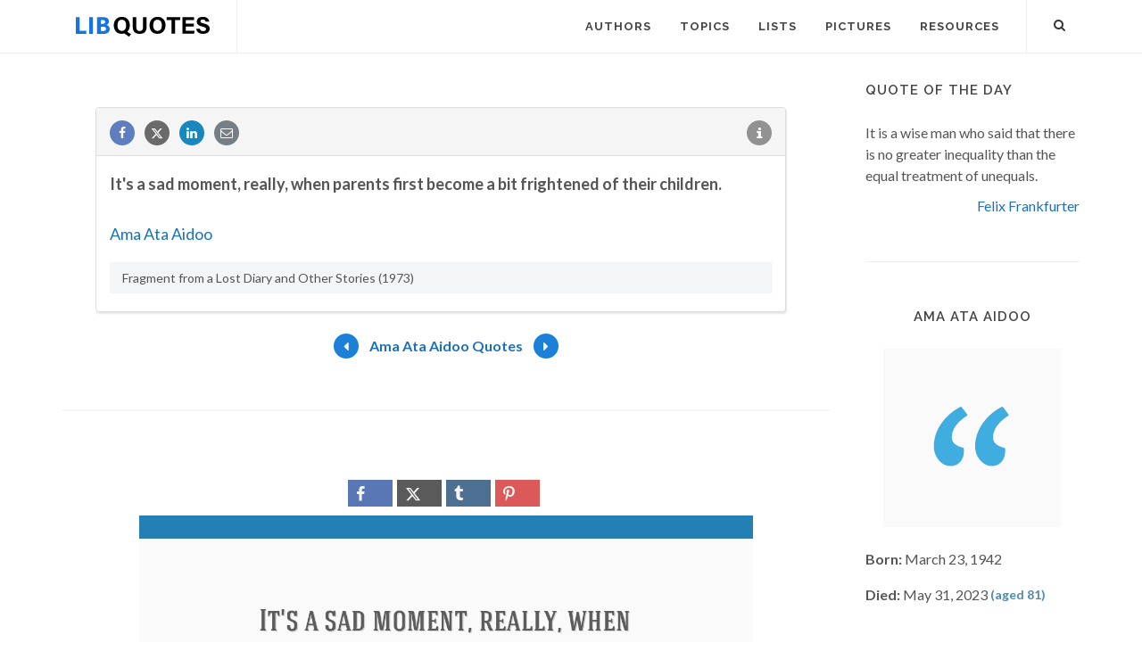

--- FILE ---
content_type: text/html; charset=utf-8
request_url: https://www.google.com/recaptcha/api2/aframe
body_size: 269
content:
<!DOCTYPE HTML><html><head><meta http-equiv="content-type" content="text/html; charset=UTF-8"></head><body><script nonce="l9BDs5wMPwkjQSaMXz93pg">/** Anti-fraud and anti-abuse applications only. See google.com/recaptcha */ try{var clients={'sodar':'https://pagead2.googlesyndication.com/pagead/sodar?'};window.addEventListener("message",function(a){try{if(a.source===window.parent){var b=JSON.parse(a.data);var c=clients[b['id']];if(c){var d=document.createElement('img');d.src=c+b['params']+'&rc='+(localStorage.getItem("rc::a")?sessionStorage.getItem("rc::b"):"");window.document.body.appendChild(d);sessionStorage.setItem("rc::e",parseInt(sessionStorage.getItem("rc::e")||0)+1);localStorage.setItem("rc::h",'1769042431525');}}}catch(b){}});window.parent.postMessage("_grecaptcha_ready", "*");}catch(b){}</script></body></html>